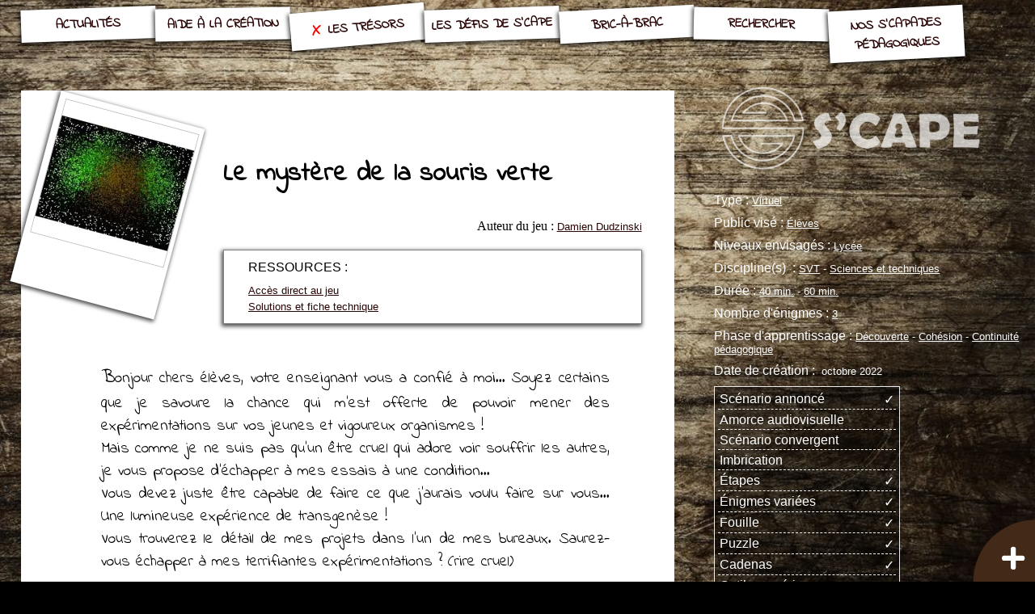

--- FILE ---
content_type: text/html; charset=utf-8
request_url: https://scape.enepe.fr/mystere-souris-verte.html
body_size: 29504
content:

<!DOCTYPE html>
<html class="max">
<head>
<title>S'CAPE-Le mystère de la souris verte</title>
<meta name="description" content="Un escape game virtuel pour d&#233;couvrir la structure de l&#039;ADN et la transg&#233;n&#232;se, en SVT Seconde.">
<link rel="canonical" href="https://scape.enepe.fr/mystere-souris-verte.html">
<meta charset=utf-8">

<meta name="generator" content="SPIP 3.2.19">
<meta name="keywords" content="scapade, s'capade, escape game, énigme, défi, jeu d'évasion, pedagogique, jeux pedagogiques, serious games, jeux d'evasion, escape games pédagogiques, clue, indice, enigma, jeux serieux, serious game, éducation, aide, conseil, classe, école, breakedu, serious games"/>

<link rel="alternate" type="application/rss+xml" title="Syndiquer tout le site" href="spip.php?page=backend">


<link rel="icon" type="image/x-icon" href="squelettes/favicon.ico" />
<link rel="shortcut icon" type="image/x-icon" href="squelettes/favicon.ico" />


<link rel="stylesheet" href="local/cache-css/spip_style-urlabs-6bea-urlabs-6bea-minify-630e.css" type="text/css" media="all">


<link href="https://fonts.googleapis.com/css?family=Indie+Flower|Special+Elite|Alex+Brush&display=swap" rel="stylesheet">



<script type="text/javascript">/* <![CDATA[ */
var box_settings = {tt_img:true,sel_g:".diaporama",sel_c:".mediabox .media_vignette",trans:"elastic",speed:"200",ssSpeed:"2500",maxW:"90%",maxH:"90%",minW:"400px",minH:"",opa:"0.9",str_ssStart:"Diaporama",str_ssStop:"Arrêter",str_cur:"{current}/{total}",str_prev:"Précédent",str_next:"Suivant",str_close:"Fermer",splash_url:""};
var box_settings_splash_width = "600px";
var box_settings_splash_height = "90%";
var box_settings_iframe = true;
/* ]]> */</script>
<!-- insert_head_css --><link rel="stylesheet" href="plugins-dist/mediabox/colorbox/black-striped/colorbox.css" type="text/css" media="all" /><link rel="stylesheet" type="text/css" href="plugins/auto/owlcarousel/v1.1.0/css/owl.carousel.css" media="screen" />
<link rel="stylesheet" type="text/css" href="plugins/auto/owlcarousel/v1.1.0/css/owl.theme.css" media="screen" />
<link rel="stylesheet" type="text/css" href="plugins/auto/owlcarousel/v1.1.0/css/owl.modeles.css" media="screen" />

<link rel="stylesheet" type="text/css" href="plugins/auto/sjcycle/v3.6.0/css/sjcycle.css?1720198658" media="all" />
<link rel="stylesheet" href="plugins/auto/media/v1.4.20/css/media.css" type="text/css" media="all" />
<link rel="stylesheet" href="plugins/auto/gis/v4.54.3/lib/leaflet/dist/leaflet.css" />
<link rel="stylesheet" href="plugins/auto/gis/v4.54.3/lib/leaflet/plugins/leaflet-plugins.css" />
<link rel="stylesheet" href="plugins/auto/gis/v4.54.3/lib/leaflet/plugins/leaflet.markercluster.css" />
<link rel="stylesheet" href="plugins/auto/gis/v4.54.3/css/leaflet_nodirection.css" /><link rel="stylesheet" type="text/css" href="plugins/auto/oembed/v2.4.0/css/oembed.css?1637947992" />



<link rel="stylesheet" href="squelettes/habillage.css" type="text/css" media="all">
<link rel="stylesheet" href="squelettes/habillage_alt.css" type="text/css" media="all and (orientation: portrait)">
<link rel="stylesheet" href="squelettes/habillage_alt.css" type="text/css" media="all and (max-width: 800px)">






<script src="prive/javascript/jquery.js?1687748881" type="text/javascript"></script>

<script src="prive/javascript/jquery-migrate-3.0.1.js?1687748878" type="text/javascript"></script>

<script src="prive/javascript/jquery.form.js?1687748879" type="text/javascript"></script>

<script src="prive/javascript/jquery.autosave.js?1687748878" type="text/javascript"></script>

<script src="prive/javascript/jquery.placeholder-label.js?1687748879" type="text/javascript"></script>

<script src="prive/javascript/ajaxCallback.js?1687748877" type="text/javascript"></script>

<script src="prive/javascript/js.cookie.js?1687748880" type="text/javascript"></script>

<script src="prive/javascript/jquery.cookie.js?1687748878" type="text/javascript"></script>
<!-- insert_head -->
	<script src="plugins-dist/mediabox/javascript/jquery.colorbox.js?1687749230" type="text/javascript"></script>
	<script src="plugins-dist/mediabox/javascript/spip.mediabox.js?1687749231" type="text/javascript"></script><script src="plugins/auto/owlcarousel/v1.1.0/javascript/owl.carousel.js" type="text/javascript"></script>
<link rel="stylesheet" href="plugins/auto/anaclic/v0.3.4/anaclic.css" type="text/css"  />

<script src="plugins/auto/sjcycle/v3.6.0/lib/cycle2/jquery.cycle2.js?1720198658" type="text/javascript"></script>
<script src="plugins/auto/sjcycle/v3.6.0/lib/cycle2/jquery.cycle2.flip.js?1720198658" type="text/javascript"></script>
<script src="plugins/auto/sjcycle/v3.6.0/lib/cycle2/jquery.cycle2.carousel.js?1720198658" type="text/javascript"></script>
<script src="plugins/auto/sjcycle/v3.6.0/lib/cycle2/jquery.cycle2.scrollVert.js?1720198658" type="text/javascript"></script>
<script src="plugins/auto/sjcycle/v3.6.0/lib/cycle2/jquery.cycle2.shuffle.js?1720198658" type="text/javascript"></script>
<script src="plugins/auto/sjcycle/v3.6.0/lib/cycle2/jquery.cycle2.tile.js?1720198658" type="text/javascript"></script>
<script src="https://scape.enepe.fr/plugins/auto/jquerymasonry/v1.0.0/javascript/jquery.masonry.js" type="text/javascript"></script>
<script src="https://scape.enepe.fr/plugins/auto/jquerymasonry/v1.0.0/javascript/imagesloaded.pkgd.min.js" type="text/javascript"></script>
<style type="text/css">
.container .item{width:180px;margin:5px;float:left;}
</style>

<script type="text/javascript">/* <![CDATA[ */
	jQuery(document).ready(function(){
		function jquerymasonry_init(){
			$(".container").imagesLoaded( function() {	$(".container").masonry({	itemSelector:'.item',	isRTL:false,	isAnimated:false	});});
		}
		jquerymasonry_init();
		if(typeof onAjaxLoad == "function") onAjaxLoad(jquerymasonry_init);
	});
/* ]]> */</script></head>
<body id="article">
<nav>
	<span class="menu menu2 "><a href="actualites.html">Actualités</a></span>


<span class="menu menu1 "><a href="-aide-a-la-creation-.html">Aide à la création</a></span>

<span class="menu menu7 on"><a href="-les-tresors-.html">Les Trésors</a></span>

<span class="menu menu2 "><a href="-les-defis-de-s-cape-.html">Les défis de S&#8217;CAPE</a></span>


<span class="menu menu3 "><a href="bric-a-brac.html">Bric-à-brac</a></span>


<span class="menu menu4 "><a href="rechercher.html">Rechercher</a></span>

<span class="menu menu3 "><a href="s-capade.html">Nos s’capades pédagogiques</a></span>
</nav>	
<article>
<section id="part1">
<div id="logo_art"><img src='local/cache-gd2/4c/59bd97236d358d232b12ea3e19b231.jpg?1762705084' alt='' class='spip_logo spip_logos' width='150' height='150' onmouseover='' onmouseout='' /></div>
<h1>Le mystère de la souris verte</h1>

<div class="cat">
<span class="t_cat">

Auteur du jeu&nbsp;:

</span>

 <a href="_damien-dudzinski_.html">Damien Dudzinski </a>

</div>



 



<div class="cat ressources">
<span class="t_cat">
Ressources&nbsp;:<br>
</span>

<a href="https://scape.enepe.fr/spip.php?action=telecharger&arg=4093" target="_blank">Accès direct au jeu</a>
<br>
<a href="https://scape.enepe.fr/spip.php?action=telecharger&arg=4095" target="_blank">Solutions et fiche technique</a>

</div>



<div id="texte"><blockquote class="spip">
<p>Bonjour chers élèves, votre enseignant vous a confié à moi... Soyez certains que je savoure la chance qui m&#8217;est offerte de pouvoir mener des expérimentations sur vos jeunes et vigoureux organismes&nbsp;!<br class='autobr' />
Mais comme je ne suis pas qu&#8217;un être cruel qui adore voir souffrir les autres, je vous propose d&#8217;échapper à mes essais à une condition...<br class='autobr' />
Vous devez juste être capable de faire ce que j&#8217;aurais voulu faire sur vous... Une lumineuse expérience de transgenèse&nbsp;!<br class='autobr' />
Vous trouverez le détail de mes projets dans l&#8217;un de mes bureaux. Saurez-vous échapper à mes terrifiantes expérimentations&nbsp;? (rire cruel)</p>
</blockquote><div style="width: 100%;"><div style="position: relative; padding-bottom: 56.25%; padding-top: 0; height: 0;"><iframe title="ADN-E1p" frameborder="0" width="1200px" height="675px" style="position: absolute; top: 0; left: 0; width: 100%; height: 100%;" src="https://view.genial.ly/634c37d834a1420012260ab1" type="text/html" allowscriptaccess="always" allowfullscreen="true" scrolling="yes" allownetworking="all"></iframe> </div> </div>
<p><i>Le mystère de la souris verte</i> est un escape game virtuel destiné aux élèves de Seconde, créé par Damien Dudzinski. Au fil de l&#8217;aventure qui met en scène le laboratoire d&#8217;un savant fou, les élèves découvrent et travaillent les notions de complémentarité des bases azotées, de séquence, de gène, via une expérience de transgénèse bien connue à réaliser.</p>
<p>Dans un décor digne d&#8217;un bon dessin animé<span class="spip_note_ref">&nbsp;[<a href='#nb1' class='spip_note' rel='appendix' title='On retrouve ici les magnifiques illustrations du graphiste upklyak,&nbsp;(...)' id='nh1'>1</a>]</span>, les joueurs cherchent des indices pour pénétrer dans le laboratoire du professeur, bloqué par un digicode (un cadenas <i>Lockee</i> à mot de passe). Un ascenseur les emmène vers deux autres labos&nbsp;: celui d&#8217;un chimiste et celui d&#8217;un biologiste.</p>
<p>Dans le labo de chimie, des documents sont affichés au tableau. L&#8217;un d&#8217;eux donne des informations sur la structure de l&#8217;ADN, et fait allusion au logiciel <i>Libmol</i>. D&#8217;étranges photographies numérotées jouxtent une molécule d&#8217;ADN dessinée à la craie. L&#8217;observation révèle des points d&#8217;interrogation sur un des deux brins de la molécule&nbsp;: on recherche les bases complémentaires. Facile si on connaît la structure de l&#8217;ADN, sinon il faudra fouiller un peu plus pour accéder à <i>Libmol</i> et réaliser quelques modifications de l&#8217;aspect de la molécule d&#8217;ADN pour en comprendre l&#8217;agencement.</p>
<p>Mais quel rapport avec les photographies&nbsp;? Un examen attentif de celles-ci permet d&#8217;y déceler des lettres cachées... La correspondance lettres-chiffres fournit un code à cinq chiffres&nbsp;!<span class="spip_note_ref">&nbsp;[<a href='#nb2' class='spip_note' rel='appendix' title='Une énigme directement issue de l’escape game ADN’igme de Nathalie Lepouder et&nbsp;(...)' id='nh2'>2</a>]</span></p>
<figure class='spip_document_4098 spip_documents spip_documents_center media media_image media_image_png'><img src="IMG/png/photos_adn.png" height="540" width="925" alt='L&#039;&#233;nigme des photographies et de la mol&#233;cule d&#039;ADN' /></figure>
<p>S&#8217;agit-il du code de la porte du laboratoire du savant fou&nbsp;? Un petit tour par l&#8217;ascenseur et un essai infructueux sur le digicode indiquent que non, hélas... Ce code doit servir ailleurs. Le labo de biologie révélera sûrement d&#8217;autres indices.</p>
<p>En effet, la pièce contient plusieurs nouvelles informations&nbsp;: un document sur l&#8217;expérience de transgénèse à réaliser, une référence à la recherche inversée via <i>Google Image</i>, une maquette de la molécule d&#8217;ADN et un puzzle à réaliser sur le tableau associé à deux mots à trouver.</p>
<figure class='spip_document_4096 spip_documents spip_documents_center media media_image media_image_png'><img src="IMG/png/puzzle_adn.png" height="532" width="1024" alt='Puzzle et indices' /></figure>
<p>Une fois le puzzle reconstruit, l&#8217;identité des deux scientifiques de la photographie est découverte via une capture et une recherche inversée d&#8217;image. Leurs deux noms constituent bien le code de la porte du laboratoire&nbsp;! On accède alors au séquenceur d&#8217;ADN en attente d&#8217;échantillons. Ceux-ci sont enfermés dans un réfrigérateur lui aussi bloqué par un digicode. Le premier code découvert dans le labo de chimie semble enfin avoir une utilité&nbsp;! En cas d&#8217;erreur, les deux labos précédents sont toujours accessibles, heureusement.</p>
<figure class='spip_document_4097 spip_documents spip_documents_center media media_image media_image_png'><img src="IMG/png/labo-2.png" height="842" width="1640" alt='Le laboratoire du savant' /></figure>
<p>Il reste à réaliser la fameuse expérience de transgénèse, en s&#8217;appuyant sur les ressources du laboratoire de biologie. Cependant les trois tubes disponibles ne sont pas étiquetés&nbsp;: le séquençage doit permettre d&#8217;identifier leur contenu, afin de repérer l&#8217;espèce donneuse, le nom du gène et l&#8217;espèce receveuse. Cette dernière étape se réalise via l&#8217;utilisation du logiciel en ligne <i>Geniegen2</i> et sa fonction BLAST permettant d&#8217;identifier des séquences de gènes via le site de la <a href="https://blast.ncbi.nlm.nih.gov/Blast.cgi" class='spip_out' rel='noopener noreferrer external' target='_blank'>NCBI</a>. La fiche technique fournie aux joueurs n&#8217;est pas de trop pour finaliser le défi et réussir à engendrer... des souris vertes&nbsp;!</p>
<p>Damien a créé et testé cette année <i>Le mystère de la souris verte</i> avec ses élèves de Seconde. Des équipes de trois ou quatre joueurs ont été formées pour l&#8217;occasion.</p>
<blockquote class="spip">
<p>À l&#8217;origine, cet escape game a été conçu pour rendre l&#8217;étude de la molécule d&#8217;ADN avec Libmol plus attrayante, les élèves étant souvent perdus face à l&#8217;apparente complexité de la structure de cette molécule. Partant de la découverte de la complémentarité des chaînes nucléotidiques, notion fondamentale du programme de Seconde, le jeu permet ensuite d&#8217;établir un lien entre la structure de la molécule d&#8217;ADN et les notions de séquence, de gène et de caractère.</p>
</blockquote>
<p>L&#8217;interface de jeu est constituée de quatre <i>Genially</i> qui se débloquent au fur et à mesure de la résolution des énigmes. Cette linéarité ne se ressent pas vraiment quand on joue, car Damien a pris soin de laisser les diverses pièces accessibles tout le long du jeu. On peut ainsi résoudre des énigmes en avance ou au contraire revenir consulter des informations que l&#8217;on n&#8217;avait pas pris le temps d&#8217;approfondir.</p>
<blockquote class="spip">
<p>Le jeu a été bien accueilli. Il a été intéressant de voir comment les équipes se sont organisées et de constater qu&#8217;elles ont effectué des choix différents plus ou moins efficaces sur lesquels il a été possible de discuter. Au-delà des compétences numériques mises en jeu, cette séance a permis de travailler la coopération, la communication orale entre pairs et l&#8217;écoute qui lui est associée.</p>
</blockquote> 
<figure class='spip_document_4101 spip_documents spip_documents_center media media_image media_image_png'><img src="IMG/png/param.png" height="665" width="1151" alt='L&#039;&#233;nigme finale de param&#233;trage de l&#039;exp&#233;rience de transg&#233;n&#232;se' /></figure>
<p>Plusieurs cadenas <i>Lockee</i> avec mot de passe simple servent de barrière d&#8217;accès aux différentes étapes du jeu. Le puzzle était initialement un peu long à réaliser, et a été amélioré depuis grâce à l&#8217;extension <i><a href="peuzeul.html" class='spip_in'>Peuzeul</a></i>&nbsp;: moins de pièces, une aimantation de celles-ci et un feed-back orientant vers la recherche inversée... En effet, lors de notre premier test nous avions été piégés par nos connaissances&nbsp;: ayant déjà la réponse "Watson &amp; Crick", nous n&#8217;avons pas pensé à faire la recherche inversée sur cette image et l&#8217;avons réalisée sur l&#8217;image de l&#8217;expérience de la transgénèse... ce qui nous a fourni bien en avance le nom de l&#8217;espèce donneuse&nbsp;! Mais les élèves de Seconde ne devraient a priori pas prendre un tel chemin de traverse.</p>
<blockquote class="spip">
<p>Le jeu a duré entre 40 minutes et une heure, ce qui laisse le temps sur une séance d&#8217;1h30 de débriefer pour lever les éventuelles frustrations et faire le point sur les notions-clés à retenir. Lors de ce débriefing, les vainqueurs passent à l&#8217;oral pour exposer la résolution des énigmes à l&#8217;ensemble des participants. Un schéma de la molécule d&#8217;ADN est ensuite complété de manière collective et intégré au cours.</p>
</blockquote>
<p>Merci à Damien pour ce nouvel escape game qui complète le riche panel de ressources ludiques disponibles pour les enseignants de SVT sur notre site&nbsp;!</p></div>

<div id="notes"><div id='nb1'>
<p><span class="spip_note_ref">[<a href='#nh1' class='spip_note' title='Notes 1' rev='appendix'>1</a>]&nbsp;</span>On retrouve ici les magnifiques illustrations du graphiste <a href="https://fr.freepik.com/search?author=13115374&amp;authorSlug=upklyak&amp;format=author&amp;query=labo" class='spip_out' rel='noopener noreferrer external' target='_blank'>upklyak</a>, disponibles gratuitement sur Freepik contre citation de l&#8217;auteur.</p>
</div><div id='nb2'>
<p><span class="spip_note_ref">[<a href='#nh2' class='spip_note' title='Notes 2' rev='appendix'>2</a>]&nbsp;</span>Une énigme directement issue de l&#8217;escape game <a href="adn-igme.html" class='spip_in'>ADN&#8217;igme</a> de Nathalie Lepouder et Patrice Nadam.</p>
</div></div>



<div class="cat">
Article écrit par&nbsp;
</span>

Mélanie FENAERT

<br> le&nbsp;4 janvier 2023
</div>


<footer>
	<a href="/?article1"><svg>
  <path class="footer" d="M11.48,0A11.48,11.48,0,1,0,23,11.48,11.48,11.48,0,0,0,11.48,0Zm-2,4.4a4.31,4.31,0,0,1,2-.45,4.31,4.31,0,0,1,2,.45,1.49,1.49,0,0,1,.94,1.3q0,1.71-3,1.71A4.55,4.55,0,0,1,9.42,7a1.43,1.43,0,0,1-.91-1.3A1.49,1.49,0,0,1,9.45,4.4Zm5.16,5.1c-.27,2.63-.4,4.29-.4,5,0,.46,0,1.17,0,2.11s0,1.64,0,2.12a2.15,2.15,0,0,1,0,.39q-.06.18-.36.18c-.27,0-.68,0-1.21,0s-.94,0-1.22,0-.67,0-1.21,0-.94,0-1.21,0-.32-.06-.35-.18a1.25,1.25,0,0,1,0-.39c0-.48,0-1.19,0-2.12s0-1.65,0-2.11a48.41,48.41,0,0,0-.39-5,1.3,1.3,0,0,1,0-.28q0-.27.36-.27a10.51,10.51,0,0,1,1.4.13,10.93,10.93,0,0,0,1.4.14,10.89,10.89,0,0,0,1.41-.14A10.51,10.51,0,0,1,14.29,9c.23,0,.35.09.35.28A2.12,2.12,0,0,1,14.61,9.5Z"/>
</svg></a><a href="/?article3"><svg>
  <path class="footer" d="M11.48,0A11.48,11.48,0,1,0,23,11.48,11.48,11.48,0,0,0,11.48,0ZM4.15,6H18.81a.3.3,0,0,1,.14.54L15.59,9l-4,2.87a.27.27,0,0,1-.3,0L7.37,9,4,6.58A.3.3,0,0,1,4.15,6ZM17.92,16.92H5a1.2,1.2,0,0,1-1.16-1.15V7.71a.07.07,0,0,1,.12,0l3.37,2.43,4,2.87a.27.27,0,0,0,.3,0l4-2.87L19,7.68c.09-.06.12,0,.12.1,0,.93,0,7.87,0,7.87A1.23,1.23,0,0,1,17.92,16.92Z"/>
</svg></a><a href="https://url.enepe.fr/leclub" target="_blank"><svg>
  <path class="footer" d="M11.48,0A11.48,11.48,0,1,0,23,11.48,11.48,11.48,0,0,0,11.48,0Zm3.9,6.27H14c-1.12,0-1.34.55-1.34,1.35V9.53h2.52L14.8,12.3H12.62v7H9.84v-7H7.58V9.53H9.84V7.34c0-2.37,1.41-3.66,3.47-3.66a16.81,16.81,0,0,1,2.07.11Z"/>
</svg></a><a href="https://twitter.com/ScapEdu" target="_blank"><svg>
  <path class="footer" d="M11.48,0A11.48,11.48,0,1,0,23,11.48,11.48,11.48,0,0,0,11.48,0ZM17.8,8.24c0,.14,0,.28,0,.42a9.22,9.22,0,0,1-9.28,9.28,9.16,9.16,0,0,1-5-1.46,6.57,6.57,0,0,0,.78,0,6.54,6.54,0,0,0,4-1.39,3.31,3.31,0,0,1-3-2.27,3.18,3.18,0,0,0,.62.06,3.43,3.43,0,0,0,.86-.11A3.27,3.27,0,0,1,4.16,9.6v0a3.24,3.24,0,0,0,1.48.4A3.26,3.26,0,0,1,4.19,7.26a3.22,3.22,0,0,1,.45-1.65A9.2,9.2,0,0,0,11.36,9a3,3,0,0,1-.08-.74,3.26,3.26,0,0,1,5.64-2.23A6.49,6.49,0,0,0,19,5.26a3.23,3.23,0,0,1-1.44,1.8,6.62,6.62,0,0,0,1.88-.51A6.55,6.55,0,0,1,17.8,8.24Z"/>
</svg></a><a href="https://www.youtube.com/channel/UCFV53d3mmswuYvFLekh8g3A" target="_blank"><svg>
  <path class="footer" d="M11.48,0A11.48,11.48,0,1,0,23,11.48,11.48,11.48,0,0,0,11.48,0Zm2,14.63L8,17.78V5.18l5.46,3.15,5.46,3.15Z"/>
</svg></a><a href="https://www.helloasso.com/associations/collectif-s-cape" target="_blank"><svg>
  <path class="footer" d="M11.48,0A11.48,11.48,0,1,0,23,11.48,11.48,11.48,0,0,0,11.48,0Zm0,2.82a1.11,1.11,0,1,1-1.11,1.11A1.11,1.11,0,0,1,11.48,2.82ZM4,12.63a1.11,1.11,0,1,1,1.1-1.11A1.11,1.11,0,0,1,4,12.63Zm4.35,1.51a2.62,2.62,0,0,1,0-5.23Zm3.15,6A1.11,1.11,0,1,1,12.59,19,1.11,1.11,0,0,1,11.48,20.13Zm0-2.84a2.61,2.61,0,0,1-2.61-2.62h5.22A2.61,2.61,0,0,1,11.48,17.29Zm-2.61-9a2.61,2.61,0,1,1,5.22,0Zm5.76,5.85V8.91a2.62,2.62,0,0,1,0,5.23ZM19,12.63a1.11,1.11,0,1,1,1.11-1.11A1.11,1.11,0,0,1,19,12.63Z"/>
</svg></a><a href="https://www.pinterest.fr/scapedu" target="_blank"><svg>
  <path class="pinterest" d="M11.48,0A11.48,11.48,0,1,0,23,11.48,11.48,11.48,0,0,0,11.48,0ZM12.7,15.52a2.77,2.77,0,0,1-2.33-1.11s-.51,1.85-.63,2.31a13,13,0,0,1-1.66,3.12.1.1,0,0,1-.19-.05,11,11,0,0,1-.08-3.55L9,11.42A3.31,3.31,0,0,1,8.7,10c0-2.78,3.13-3.1,3.13-1A19.47,19.47,0,0,1,11,12.22,1.42,1.42,0,0,0,12.49,14c3.88,0,5-8.39-1.05-8.39C7.25,5.58,5.78,9.9,7.6,12a.28.28,0,0,1,.07.28c-.31,1.2-.26,1.4-.63,1.23A4.28,4.28,0,0,1,5,9.76C5,6.69,7.31,3.88,11.7,3.88c3.53,0,6.27,2.4,6.28,5.6C18,12.83,15.77,15.52,12.7,15.52Z"/>
</svg></a>

<p>Site sous SPIP (èNePé 2017)</p>
</footer>
</section>

<section id="part2">
<a href="https://scape.enepe.fr"><img src='IMG/siteon0.png' alt='' class='spip_logo spip_logos' width='1718' height='573' onmouseover='' onmouseout='' id='logo_site' /></a>








<div class="cat">
<span class="t_cat">
Type&nbsp;:
</span>

<a href="+-virtuel-+.html">Virtuel<a>

</div>



<div class="cat">
<span class="t_cat">
Public visé&nbsp;:
</span>

<a href="+-eleves-+.html">Élèves<a>

</div>



<div class="cat">
<span class="t_cat">
Niveaux envisagés&nbsp;:
</span>

<a href="+-lycee-+.html">Lycée<a>

</div>



<div class="cat">
<span class="t_cat">
Discipline(s) &nbsp;:
</span>

<a href="+-svt-+.html">SVT<a>
-
<a href="+-sciences-et-techniques-+.html">Sciences et techniques<a>

</div>







<div class="cat">
<span class="t_cat">
Durée&nbsp;:
</span>

<a href="+-40-min-+.html">40 min.<a>
-
<a href="+-mot14-+.html">60 min.<a>

</div>



<div class="cat">
<span class="t_cat">
Nombre d'énigmes&nbsp;:
</span>

<a href="+-mot242-+.html">3<a>

</div>



<div class="cat">
<span class="t_cat">
Phase d'apprentissage&nbsp;:
</span>

<a href="+-decouverte-+.html">Découverte<a>
-
<a href="+-cohesion-+.html">Cohésion<a>
-
<a href="+-continuite-pedagogique-+.html">Continuité pédagogique<a>

</div>




<div class="cat">
<span class="t_cat">
Date de création&nbsp;:&nbsp;
</span>
octobre&nbsp;2022
</div>

<TABLE ID="tab_crit">
<tr>  <TD>Scénario annoncé</TD><TD class="oui">✓</TD></tr>
<tr>  <TD>Amorce audiovisuelle</TD><TD class="non">&nbsp;</TD></tr>


<tr>  <TD>Scénario convergent</TD><TD class="non">&nbsp;</TD></tr>
<tr>  <TD>Imbrication</TD><TD class="non">&nbsp;</TD></tr>
<tr>  <TD>Étapes</TD><TD class="oui">✓</TD></tr>
<tr>  <TD>Énigmes variées</TD><TD class="oui">✓</TD></tr>
<tr>  <TD>Fouille</TD><TD class="oui">✓</TD></tr>
<tr>  <TD>Puzzle</TD><TD class="oui">✓</TD></tr>
<tr>  <TD>Cadenas</TD><TD class="oui">✓</TD></tr>
<tr>  <TD>Outils numériques</TD><TD class="oui">✓</TD></tr>



<tr>  <TD>Consignes réduites</TD><TD class="oui">✓</TD></tr>
<tr>  <TD>Coups de pouce anticipés</TD><TD class="non">&nbsp;</TD></tr>


</TABLE>











<div class="postit">

<a href="+-blast-+.html" class="mc">BLAST</a>
 
<a href="+-genially-+.html" class="mc">Genially</a>
 
<a href="+-geniegen-+.html" class="mc">GenieGen / Geniegen2</a>
 
<a href="+-libmol-+.html" class="mc">LibMol</a>
 
<a href="+-peuzeul-384-+.html" class="mc">PEUZEUL</a>

</div>




<div id="carte"><div id="map1" class="carte_gis" style="width:100%; height:400px;"></div>

<script type="text/javascript">/*<![CDATA[*/
var map1;
var jQgisloader;
(function (){
	if (typeof jQuery.ajax == "undefined"){jQuery(init_gis);}else {init_gis();}
	function init_gis(){
		// Charger le javascript de GIS une seule fois si plusieurs carte
		if (typeof jQgisloader=="undefined"){
			jQgisloader = jQuery.ajax({url: 'local/cache-js/jsdyn-javascript_gis_js-b4b95f23.js?1762704992', dataType: 'script', cache: true});
		}
		// et initialiser la carte (des que js GIS charge et des que DOM ready)
		jQgisloader.done(function(){
			jQuery(function(){
				map1 = new L.Map.Gis('map1',{
					mapId: '1',
					callback: (typeof(callback_map1) === "function") ? callback_map1 : false,
					center: [48.81412551910112,2.4805384541702313],
					zoom: 13,
					scrollWheelZoom: false,
					zoomControl: true,
					fullscreenControl: false,
					scaleControl: false,
					overviewControl:false,
					layersControl: true,
					layersControlOptions: {
						collapsed: true
					},
					noControl: false,
					utiliser_bb: false,
					affiche_points: true,
					json_points:{
						url: 'https://scape.enepe.fr/spip.php?page=gis_json',
						limit: 500,
						env: {"id_article":"1052"},
						titre: "",
						description: "",
						icone: ""
					},
					tooltip: false,
					cluster: false,
					clusterOptions: {
						disableClusteringAtZoom: null,
						showCoverageOnHover: false,
						spiderfyOnMaxZoom: false,
						maxClusterRadius: 80,
						singleMarkerMode: false
					},
					pathStyles: null,
					autocenterandzoom: true,
					autocenter: false,
					openId: false,
					localize_visitor: false,
					localize_visitor_zoom: 13,
					centrer_fichier: true,
					kml: false,
					gpx: false,
					geojson: false,
					topojson: false,
					options: []
				});
			});
		});
	}

})()
/*]]>*/
</script>
</div>








	</section>
	</article>

<svg id="flash" data-name="Calque 1" xmlns="http://www.w3.org/2000/svg" viewBox="0 0 204.09 204.09">
  <defs>
    <style>
      .ae609d58-213a-4e0e-87b0-bda57f8c9838 {
        fill: #4e311f;
      }

      .a2d2f264-0c73-4802-ab67-281fe40e3044 {
        fill: #fff;
      }

      .b2772e0f-5559-4e53-9f00-e122e97cf86c {
        fill: #432918;
      }
    </style>
  </defs>
  <g id="twitter" ontouchmove="if (this.className=='on') {this.className='off'} else {this.className='on'}" onclick="window.open('https://twitter.com/ScapEdu','_blank')">
    <path class="ae609d58-213a-4e0e-87b0-bda57f8c9838" d="M15.5,126l188.59,78.11L59.78,59.78A204.27,204.27,0,0,0,15.5,126Z"/>
    <path class="a2d2f264-0c73-4802-ab67-281fe40e3044" d="M75.1,102.6c0,.31,0,.63,0,.94,0,9.56-7.28,20.59-20.59,20.59h0a20.54,20.54,0,0,1-11.1-3.25,14.1,14.1,0,0,0,1.73.1,14.54,14.54,0,0,0,9-3.1,7.24,7.24,0,0,1-6.76-5,6.75,6.75,0,0,0,1.36.14,7.1,7.1,0,0,0,1.91-.26,7.23,7.23,0,0,1-5.81-7.09v-.1a7.15,7.15,0,0,0,3.28.91,7.24,7.24,0,0,1-2.24-9.66,20.53,20.53,0,0,0,14.92,7.56,6.9,6.9,0,0,1-.19-1.65,7.24,7.24,0,0,1,12.52-5A14.49,14.49,0,0,0,77.73,96a7.2,7.2,0,0,1-3.18,4,14.47,14.47,0,0,0,4.16-1.13A14.76,14.76,0,0,1,75.1,102.6Z"/>
  </g>
  <g id="don" onclick="window.open('https://www.helloasso.com/associations/collectif-s-cape/formulaires/1','_blank')">
    <path class="ae609d58-213a-4e0e-87b0-bda57f8c9838" d="M126,15.5l78.12,188.59V0A203.48,203.48,0,0,0,126,15.5Z"/>
    <g>
      <path class="a2d2f264-0c73-4802-ab67-281fe40e3044" d="M175.28,15.66a6.15,6.15,0,0,0-4.49-1.84,6,6,0,0,0-4.88,2.45c-.1.12-.18.24-.27.36l-.26-.36a6,6,0,0,0-4.88-2.45,6.18,6.18,0,0,0-4.5,1.84,6.11,6.11,0,0,0-1.69,4.26A7.39,7.39,0,0,0,156.64,25a48.68,48.68,0,0,0,5.66,4.83c.85.66,1.73,1.34,2.66,2.09a1.14,1.14,0,0,0,.68.23,1.09,1.09,0,0,0,.68-.23c.94-.75,1.82-1.43,2.66-2.09,1.48-1.15,2.76-2.14,3.86-3.1,2.15-1.87,4.14-4,4.14-6.82A6.07,6.07,0,0,0,175.28,15.66Z"/>
      <path class="a2d2f264-0c73-4802-ab67-281fe40e3044" d="M181.2,39.59v7.64a3,3,0,0,0,3.12,2.87h2.21a1,1,0,0,0,1-1V37.68a1,1,0,0,0-1-1h-2.21A3,3,0,0,0,181.2,39.59Z"/>
      <path class="a2d2f264-0c73-4802-ab67-281fe40e3044" d="M152.77,41.31l5,6.11a7.52,7.52,0,0,0,5.82,2.68h9.25a25.73,25.73,0,0,0,6.31-.79V37.56a7.77,7.77,0,0,0-8.94.44,3,3,0,0,1-1.83.63H164.6a2,2,0,0,0-2.07,1.89v0a2,2,0,0,0,2.07,1.91h6.33a1,1,0,1,1,0,1.92h-8.05a3.2,3.2,0,0,1-2.28-.92l-.15-.15-4.71-5a2.18,2.18,0,0,0-2.8-.19,1.69,1.69,0,0,0-.48.48A2.38,2.38,0,0,0,152.77,41.31Z"/>
    </g>
  </g>
  <g id="equipe" onclick="window.location.href='https://scape.enepe.fr/ours.html'">
    <path class="b2772e0f-5559-4e53-9f00-e122e97cf86c" d="M0,204.09H204.09L15.5,126A203.4,203.4,0,0,0,0,204.09Z"/>
    <path class="a2d2f264-0c73-4802-ab67-281fe40e3044" d="M46.13,157.19a9.24,9.24,0,0,0-3.7-1.79c-.93-.21-1.85-.4-2.75-.56a8.49,8.49,0,0,1-15.58,0c-.9.16-1.82.35-2.74.56a9.28,9.28,0,0,0-3.71,1.79l-2.53,2,1.39,5.7a4,4,0,0,1,5.07,3.83v13.65H39v3.17H21.58v3.1H42.2V168.74a4,4,0,0,1,5.07-3.83l1.39-5.7Zm-12.34,21.4H30.62v-8.4a7.11,7.11,0,0,1-4,1.26v-3.17a4,4,0,0,0,4-4h3.17v0h.08Z"/>
  </g>
  <g id="facebook" onclick="window.open('https://www.facebook.com/groups/2353388058240949','_blank')">
    <path class="b2772e0f-5559-4e53-9f00-e122e97cf86c" d="M59.78,59.78,204.09,204.09,126,15.5A204.33,204.33,0,0,0,59.78,59.78Z"/>
    <path id="fc28ae9a-967e-4838-a62a-df5db6ba5438" data-name="f" class="a2d2f264-0c73-4802-ab67-281fe40e3044" d="M108,77.3v-16h5.36l.8-6.23H108v-4c0-1.81.49-3,3.08-3h3.3V42.5a46.36,46.36,0,0,0-4.81-.24c-4.75,0-8,2.9-8,8.23v4.6H96.22v6.23h5.38v16Z"/>
  </g>
  <g>
    <path class="b2772e0f-5559-4e53-9f00-e122e97cf86c" d="M204.09,62.36A141.74,141.74,0,0,0,62.36,204.09H204.09Z"/>
    <path class="a2d2f264-0c73-4802-ab67-281fe40e3044" d="M174.43,144.27H160.19V130a5.9,5.9,0,1,0-11.79,0v14.24H134.16a5.9,5.9,0,1,0,0,11.79H148.4V170.3a5.9,5.9,0,1,0,11.79,0V156.06h14.24a5.9,5.9,0,1,0,0-11.79Z"/>
  </g>
</svg>	
</body>
</html>


